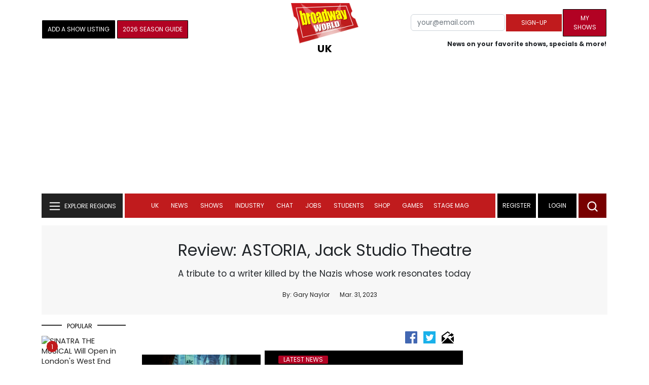

--- FILE ---
content_type: text/html; charset=UTF-8
request_url: https://cloud.broadwayworld.com/recommendednew2023.php
body_size: 7318
content:
<html><head><link rel="preconnect" href="https://cloudimages.broadwayworld.com">
<link rel="dns-prefetch" href="https://cloudimages.broadwayworld.com"><meta name="googlebot" content="noindex,indexifembedded" />
<title>Recommended for You</title>

<Style type="text/css">@charset UTF-8;body{font-family: -apple-system, BlinkMacSystemFont, "Segoe UI", Roboto, "Helvetica Neue", Arial, "Noto Sans", sans-serif, "Apple Color Emoji", "Segoe UI Emoji", "Segoe UI Symbol", "Noto Color Emoji" !important;margin:0;padding:0;background:#ffffff;font-display:auto;}a{margin:0;margin-left:10px;margin:10px 0 10px;font-weight:600;font-size: 15px;line-height:18px;letter-spacing: -.4px;color:#313131;text-decoration:none;}img{max-width:100%;height:auto};a:hover{color:#b20223}.cp{float:left;padding-right:10px;height: 100px;width:100px;margin-bottom:10px;}</style></head><body><Div style="width:100%;height:460px;">



<div style="display:block;height:110px;width:100%;word-break: break-word;overflow:hidden;"><h4><a target="_top" style="word-break: break-word;" href="https://www.broadwayworld.com/article/FINDING-DOROTHY-PARKER-To-Return-To-The-Laurie-Beechman-Theatre-With-Julie-Halston-Ann-Harada-Jackie-Hoffman-And-Anika-Larsen-20260123" 
    onclick="trackArticleClick('date_based', '2', 'r.dateposted DESC', '2407464', '2407464')"><img loading="lazy" decoding="async" style="width:100px;height:100px;" width="100" height="100" src="https://cloudimages2.broadwayworld.com/columnpiccloud/300-4067b863f2eecb010a4095db023a42d3.jpg?format=webp&amp;width=100&amp;quality=80" srcset="https://cloudimages2.broadwayworld.com/columnpiccloud/300-4067b863f2eecb010a4095db023a42d3.jpg?format=webp&amp;width=200&amp;quality=80 2x" alt="FINDING DOROTHY PARKER To Return To The Laurie Beechman Theatre" class="cp"/>FINDING DOROTHY PARKER To Return To The Laurie Beechman Theatre</a></h4></div><div style="display:block;height:110px;width:100%;word-break: break-word;overflow:hidden;"><h4><a target="_top" style="word-break: break-word;" href="https://www.broadwayworld.com/article/Photos-THE-LOST-BOYS-Arrives-on-Broadway-20260123" 
    onclick="trackArticleClick('date_based', '2', 'r.dateposted DESC', '2406922', '2406922')"><img loading="lazy" decoding="async" style="width:100px;height:100px;" width="100" height="100" src="https://cloudimages2.broadwayworld.com/columnpiccloud/300-f98c7fbcab15d61fc5a23bce748fdcde.jpg?format=webp&amp;width=100&amp;quality=80" srcset="https://cloudimages2.broadwayworld.com/columnpiccloud/300-f98c7fbcab15d61fc5a23bce748fdcde.jpg?format=webp&amp;width=200&amp;quality=80 2x" alt="Photos: THE LOST BOYS Arrives on Broadway" class="cp"/>Photos: THE LOST BOYS Arrives on Broadway</a></h4></div><div style="display:block;height:110px;width:100%;word-break: break-word;overflow:hidden;"><h4><a target="_top" style="word-break: break-word;" href="https://www.broadwayworld.com/article/Sam-Tutty-and-Christiani-Pitts-to-Perform-From-TWO-STRANGERS-on-GOOD-MORNING-AMERICA-20260123" 
    onclick="trackArticleClick('date_based', '2', 'r.dateposted DESC', '2407423', '2407423')"><img loading="lazy" decoding="async" style="width:100px;height:100px;" width="100" height="100" src="https://cloudimages2.broadwayworld.com/upload13/2407423/100-a5008ad60d63febe590b2192da64ff70.jpg?format=webp&amp;width=100&amp;quality=80" srcset="https://cloudimages2.broadwayworld.com/columnpiccloud/200200-a5008ad60d63febe590b2192da64ff70.jpg?format=webp&amp;width=200&amp;quality=80 2x" alt="TWO STRANGERS Stars Sam Tutty and Christiani Pitts Set GMA Visit" class="cp"/>TWO STRANGERS Stars Sam Tutty and Christiani Pitts Set GMA Visit</a></h4></div><div style="display:block;height:110px;width:100%;word-break: break-word;overflow:hidden;"><h4><a target="_top" style="word-break: break-word;" href="https://www.broadwayworld.com/article/Photos-First-Look-at-the-National-Tour-of-THE-MUSIC-MAN-20260123" 
    onclick="trackArticleClick('date_based', '2', 'r.dateposted DESC', '2407420', '2407420')"><img loading="lazy" decoding="async" style="width:100px;height:100px;" width="100" height="100" src="https://cloudimages2.broadwayworld.com/columnpiccloud/300-b6c33eb5658d3b0bc782923f3be4b10d.jpg?format=webp&amp;width=100&amp;quality=80" srcset="https://cloudimages2.broadwayworld.com/columnpiccloud/300-b6c33eb5658d3b0bc782923f3be4b10d.jpg?format=webp&amp;width=200&amp;quality=80 2x" alt="Photos: First Look at the National Tour of THE MUSIC MAN" class="cp"/>Photos: First Look at the National Tour of THE MUSIC MAN</a></h4></div><div style="display:block;height:110px;width:100%;word-break: break-word;overflow:hidden;"><h4><a target="_top" style="word-break: break-word;" href="https://www.broadwayworld.com/article/Bret-Hanna-Shuford-Memorial-Celebration-to-be-Live-Streamed-20260123" 
    onclick="trackArticleClick('date_based', '2', 'r.dateposted DESC', '2407415', '2407415')"><img loading="lazy" decoding="async" style="width:100px;height:100px;" width="100" height="100" src="https://cloudimages2.broadwayworld.com/upload13/2407415/100-f719e2821de5de1ada60646c779a2aa6.jpg?format=webp&amp;width=100&amp;quality=80" srcset="https://cloudimages2.broadwayworld.com/columnpiccloud/200200-f719e2821de5de1ada60646c779a2aa6.jpg?format=webp&amp;width=200&amp;quality=80 2x" alt="Bret Hanna-Shuford Memorial Celebration to be Live Streamed" class="cp"/>Bret Hanna-Shuford Memorial Celebration to be Live Streamed</a></h4></div><div style="display:block;height:110px;width:100%;word-break: break-word;overflow:hidden;"><h4><a target="_top" style="word-break: break-word;" href="https://www.broadwayworld.com/article/Video-Marc-Shaiman-Is-Telling-Showbiz-Stories-in-His-New-Book-20260123" 
    onclick="trackArticleClick('date_based', '2', 'r.dateposted DESC', '2407156', '2407156')"><img loading="lazy" decoding="async" style="width:100px;height:100px;" width="100" height="100" src="https://cloudimages2.broadwayworld.com/upload13/2407156/100-73143b3218576687d3eb6663486081d6.jpg?format=webp&amp;width=100&amp;quality=80" srcset="https://cloudimages2.broadwayworld.com/columnpiccloud/200200-73143b3218576687d3eb6663486081d6.jpg?format=webp&amp;width=200&amp;quality=80 2x" alt="Video: Marc Shaiman Is Telling Showbiz Stories in His New Book" class="cp"/>Video: Marc Shaiman Is Telling Showbiz Stories in His New Book</a></h4></div><? mysqli_close($link); 

// Clean up old cookies at the end (non-blocking)
if (isset($_COOKIE['MYARTICLES2020'])) {
    setcookie('MYARTICLES2020', null, -1, '/'); 
} 
if (isset($_COOKIE['MYARTICLES20221'])) {
    setcookie('MYARTICLES20221', null, -1, '/'); 
} 
if (isset($_COOKIE['MYARTICLES2021'])) {
    setcookie('MYARTICLES2021', null, -1, '/'); 
}

// Flush output buffer
ob_end_flush();
?></body></html>

<script>
function trackArticleClick(abTestName, abTestVariant, sortMethod, articleId, articleTitle) {
    var url = '/track_rf.cfm?abTestName=' + encodeURIComponent(abTestName) + 
              '&abTestVariant=' + encodeURIComponent(abTestVariant) + 
              '&sortMethod=' + encodeURIComponent(sortMethod) +
              '&articleId=' + encodeURIComponent(articleId) +
              '&articleTitle=' + encodeURIComponent(articleId);
    
    // Use sendBeacon for better performance (non-blocking, works even after page unload)
    if (navigator.sendBeacon) {
        navigator.sendBeacon(url);
    } else {
        // Fallback to fetch with keepalive
        fetch(url, { method: 'GET', keepalive: true }).catch(function() {});
    }
}
</script>








